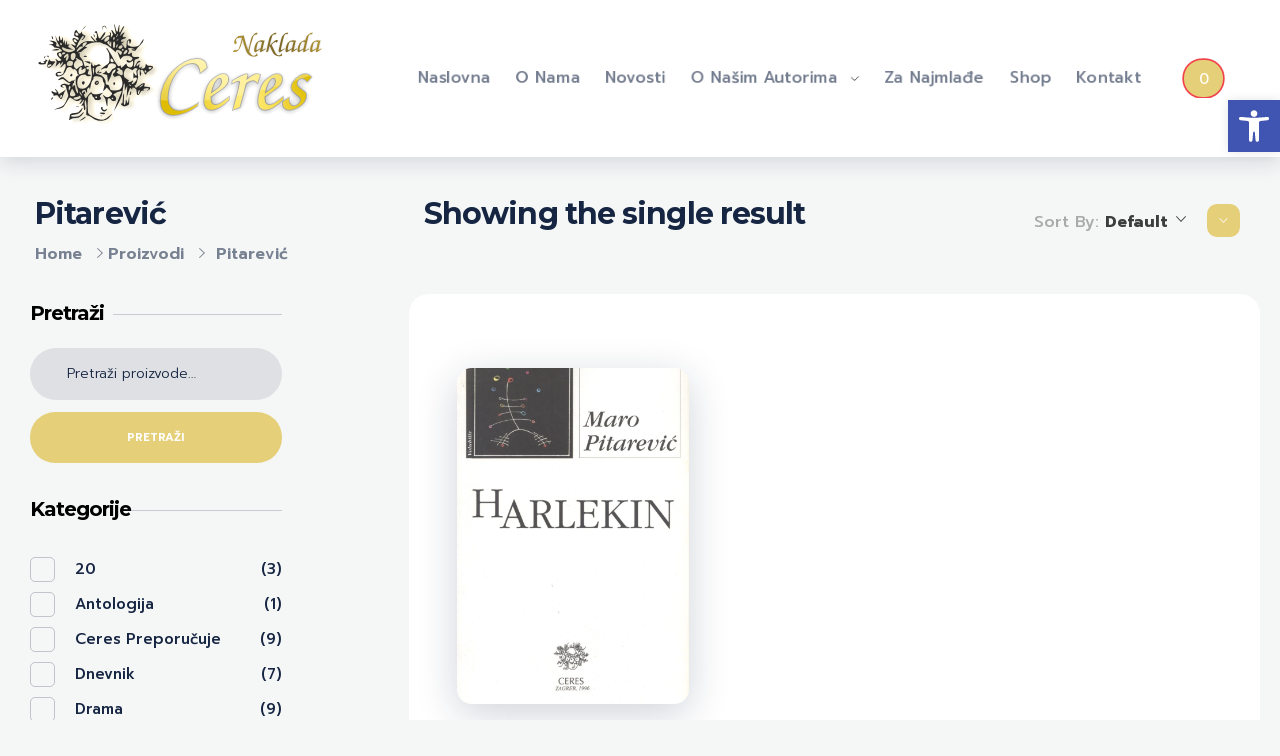

--- FILE ---
content_type: text/css
request_url: https://ceres.hr/wp-content/uploads/elementor/css/post-23668.css?ver=1682583003
body_size: 5801
content:
.elementor-23668 .elementor-element.elementor-element-3f10e91 > .elementor-container > .elementor-row > .elementor-column > .elementor-column-wrap > .elementor-widget-wrap{align-content:center;align-items:center;}.elementor-23668 .elementor-element.elementor-element-3f10e91:not(.elementor-motion-effects-element-type-background), .elementor-23668 .elementor-element.elementor-element-3f10e91 > .elementor-motion-effects-container > .elementor-motion-effects-layer{background-color:#FFFFFF;}.elementor-23668 .elementor-element.elementor-element-3f10e91{box-shadow:0px 5px 20px 0px rgba(21, 37, 66, 0.14901960784313725);transition:background 0.3s, border 0.3s, border-radius 0.3s, box-shadow 0.3s;padding:20px 35px 20px 35px;}.elementor-23668 .elementor-element.elementor-element-3f10e91 > .elementor-background-overlay{transition:background 0.3s, border-radius 0.3s, opacity 0.3s;}.elementor-23668 .elementor-element.elementor-element-efad0b9{animation-duration:2000ms;animation-delay:200ms;animation-timing-function:cubic-bezier(0.165,0.84,0.44,1);}.elementor-23668 .elementor-element.elementor-element-608bb62{animation-duration:3000ms;animation-timing-function:cubic-bezier(0.165,0.84,0.44,1);}.elementor-23668 .elementor-element.elementor-element-752b0b9{display:block;text-align:center;}.elementor-23668 .elementor-element.elementor-element-752b0b9 .aux-vertical .aux-menu-depth-0 .aux-item-content{display:block;text-align:center;}.elementor-23668 .elementor-element.elementor-element-752b0b9 .aux-menu-depth-0 > .aux-item-content{color:var( --e-global-color-b6ad020 );font-size:16px;font-weight:500;text-transform:capitalize;line-height:1.4em;padding:0px 0px 0px 25px;}.elementor-23668 .elementor-element.elementor-element-752b0b9 .aux-menu-depth-0.current-menu-item > a{color:var( --e-global-color-text );font-weight:700;}.elementor-23668 .elementor-element.elementor-element-752b0b9 .aux-fs-menu .aux-master-menu{text-align:left;}.elementor-bc-flex-widget .elementor-23668 .elementor-element.elementor-element-427c06c.elementor-column .elementor-column-wrap{align-items:center;}.elementor-23668 .elementor-element.elementor-element-427c06c.elementor-column.elementor-element[data-element_type="column"] > .elementor-column-wrap.elementor-element-populated > .elementor-widget-wrap{align-content:center;align-items:center;}.elementor-23668 .elementor-element.elementor-element-427c06c.elementor-column > .elementor-column-wrap > .elementor-widget-wrap{justify-content:flex-end;}.elementor-23668 .elementor-element.elementor-element-2fb2a2a .aux-cart-contents > span{background-color:var( --e-global-color-primary );font-size:15px;font-weight:400;color:#FFFFFF;padding:12px 24px 25px 15px;}.elementor-23668 .elementor-element.elementor-element-2fb2a2a > .elementor-widget-container{margin:-3px 29px 0px 20px;}.elementor-23668 .elementor-element.elementor-element-2fb2a2a{width:auto;max-width:auto;animation-duration:2000ms;animation-delay:400ms;animation-timing-function:cubic-bezier(0.165,0.84,0.44,1);}@media(max-width:1024px){.elementor-23668 .elementor-element.elementor-element-752b0b9 .aux-menu-depth-0 > .aux-item-content{padding:0px 0px 0px 20px;}.elementor-23668 .elementor-element.elementor-element-2fb2a2a > .elementor-widget-container{margin:0px 25px 0px 25px;}}@media(min-width:768px){.elementor-23668 .elementor-element.elementor-element-c00f841{width:27.434%;}.elementor-23668 .elementor-element.elementor-element-608bb62{width:66.137%;}.elementor-23668 .elementor-element.elementor-element-427c06c{width:6.356%;}}@media(max-width:1024px) and (min-width:768px){.elementor-23668 .elementor-element.elementor-element-c00f841{width:25%;}.elementor-23668 .elementor-element.elementor-element-608bb62{width:40%;}.elementor-23668 .elementor-element.elementor-element-427c06c{width:35%;}}@media(max-width:767px){.elementor-23668 .elementor-element.elementor-element-c00f841{width:36%;}.elementor-23668 .elementor-element.elementor-element-608bb62{width:9%;}.elementor-23668 .elementor-element.elementor-element-608bb62.elementor-column > .elementor-column-wrap > .elementor-widget-wrap{justify-content:flex-end;}.elementor-23668 .elementor-element.elementor-element-752b0b9 .aux-menu-depth-0 > .aux-item-content{font-size:30px;}.elementor-23668 .elementor-element.elementor-element-427c06c{width:54%;}.elementor-bc-flex-widget .elementor-23668 .elementor-element.elementor-element-427c06c.elementor-column .elementor-column-wrap{align-items:center;}.elementor-23668 .elementor-element.elementor-element-427c06c.elementor-column.elementor-element[data-element_type="column"] > .elementor-column-wrap.elementor-element-populated > .elementor-widget-wrap{align-content:center;align-items:center;}.elementor-23668 .elementor-element.elementor-element-427c06c > .elementor-element-populated{margin:0px 15px 0px 0px;--e-column-margin-right:15px;--e-column-margin-left:0px;}.elementor-23668 .elementor-element.elementor-element-2fb2a2a .aux-cart-contents > span{padding:11px 22px 23px 13px;}.elementor-23668 .elementor-element.elementor-element-2fb2a2a > .elementor-widget-container{margin:0px 16px 0px 16px;}}/* Start custom CSS for column, class: .elementor-element-608bb62 */@media only screen and (max-width: 767px) {.elementor-23668 .elementor-element.elementor-element-608bb62{
order: 1;}
}/* End custom CSS */
/* Start custom CSS for aux_shopping_cart, class: .elementor-element-2fb2a2a */.elementor-23668 .elementor-element.elementor-element-2fb2a2a .aux-cart-contents  span{
border-radius: 100px;
}/* End custom CSS */
/* Start custom CSS for section, class: .elementor-element-3f10e91 */@media only screen and (max-width: 767px) {.elementor-23668 .elementor-element.elementor-element-3f10e91 .elementor-row{
    display: flex;
    flex-direction: row;
}
}/* End custom CSS */

--- FILE ---
content_type: text/css
request_url: https://ceres.hr/wp-content/uploads/elementor/css/post-23666.css?ver=1682583004
body_size: 5888
content:
.elementor-23666 .elementor-element.elementor-element-61977fe{transition:background 0.3s, border 0.3s, border-radius 0.3s, box-shadow 0.3s;padding:0px 35px 0px 35px;}.elementor-23666 .elementor-element.elementor-element-61977fe > .elementor-background-overlay{transition:background 0.3s, border-radius 0.3s, opacity 0.3s;}.elementor-23666 .elementor-element.elementor-element-80f4fb8{margin-top:80px;margin-bottom:0px;padding:0px 35px 70px 35px;}.elementor-23666 .elementor-element.elementor-element-181574f{animation-timing-function:cubic-bezier(0.165,0.84,0.44,1);}.elementor-23666 .elementor-element.elementor-element-0c55f39{color:var( --e-global-color-b6ad020 );font-size:16px;font-weight:500;line-height:1.4em;letter-spacing:-0.48px;max-width:400px;}.elementor-23666 .elementor-element.elementor-element-0c55f39 > .elementor-widget-container{margin:10px 0px 0px 0px;}.elementor-23666 .elementor-element.elementor-element-4228a5b{animation-delay:150ms;animation-timing-function:cubic-bezier(0.165,0.84,0.44,1);}.elementor-23666 .elementor-element.elementor-element-6aea95b .elementor-heading-title{color:var( --e-global-color-text );font-size:16px;font-weight:bold;text-transform:capitalize;line-height:1.4em;letter-spacing:-0.48px;}.elementor-23666 .elementor-element.elementor-element-ed600d6{animation-delay:300ms;animation-timing-function:cubic-bezier(0.165,0.84,0.44,1);}.elementor-23666 .elementor-element.elementor-element-4daf9e7 .elementor-heading-title{color:var( --e-global-color-text );font-size:16px;font-weight:bold;text-transform:capitalize;line-height:1.4em;letter-spacing:-0.48px;}.elementor-23666 .elementor-element.elementor-element-8289821{text-align:left;}.elementor-23666 .elementor-element.elementor-element-8289821 .aux-vertical .aux-menu-depth-0 .aux-item-content{text-align:left;}.elementor-23666 .elementor-element.elementor-element-96c9787{animation-delay:450ms;animation-timing-function:cubic-bezier(0.165,0.84,0.44,1);}.elementor-23666 .elementor-element.elementor-element-314f026 .elementor-heading-title{color:var( --e-global-color-text );font-size:16px;font-weight:bold;text-transform:capitalize;line-height:1.4em;letter-spacing:-0.48px;}.elementor-23666 .elementor-element.elementor-element-ec0d0aa .elementor-repeater-item-9e23e53 .aux-icon-list-icon{margin:7px 0px 0px 0px;}.elementor-23666 .elementor-element.elementor-element-ec0d0aa .aux-icon-list-item, .elementor-23666 .elementor-element.elementor-element-ec0d0aa .aux-icon-list-items{justify-content:flex-start;text-align:left;}.elementor-23666 .elementor-element.elementor-element-ec0d0aa .aux-icon-list-icon{color:var( --e-global-color-text );font-size:16px;padding:0px 20px 0px 0px;line-height:0;}.elementor-23666 .elementor-element.elementor-element-ec0d0aa > .elementor-widget-container{margin:0px 0px 0px 0px;}.elementor-23666 .elementor-element.elementor-element-092016a:not(.elementor-motion-effects-element-type-background), .elementor-23666 .elementor-element.elementor-element-092016a > .elementor-motion-effects-container > .elementor-motion-effects-layer{background-color:var( --e-global-color-4709da9 );}.elementor-23666 .elementor-element.elementor-element-092016a{transition:background 0.3s, border 0.3s, border-radius 0.3s, box-shadow 0.3s;padding:10px 35px 10px 35px;}.elementor-23666 .elementor-element.elementor-element-092016a > .elementor-background-overlay{transition:background 0.3s, border-radius 0.3s, opacity 0.3s;}.elementor-bc-flex-widget .elementor-23666 .elementor-element.elementor-element-7ec3faa.elementor-column .elementor-column-wrap{align-items:center;}.elementor-23666 .elementor-element.elementor-element-7ec3faa.elementor-column.elementor-element[data-element_type="column"] > .elementor-column-wrap.elementor-element-populated > .elementor-widget-wrap{align-content:center;align-items:center;}.elementor-23666 .elementor-element.elementor-element-d3ef594{text-align:center;}.elementor-23666 .elementor-element.elementor-element-d3ef594 small{color:rgba(255, 255, 255, 0.5);font-size:15px;font-weight:400;line-height:1.4em;letter-spacing:-0.3px;}@media(min-width:768px){.elementor-23666 .elementor-element.elementor-element-181574f{width:43.534%;}.elementor-23666 .elementor-element.elementor-element-4228a5b{width:20.894%;}.elementor-23666 .elementor-element.elementor-element-ed600d6{width:17.851%;}.elementor-23666 .elementor-element.elementor-element-96c9787{width:17.455%;}}@media(max-width:1024px) and (min-width:768px){.elementor-23666 .elementor-element.elementor-element-181574f{width:50%;}.elementor-23666 .elementor-element.elementor-element-4228a5b{width:50%;}.elementor-23666 .elementor-element.elementor-element-ed600d6{width:50%;}.elementor-23666 .elementor-element.elementor-element-96c9787{width:50%;}}@media(max-width:1024px){.elementor-23666 .elementor-element.elementor-element-80f4fb8{margin-top:80px;margin-bottom:80px;}.elementor-23666 .elementor-element.elementor-element-0c55f39 > .elementor-widget-container{margin:10px 50px 0px 0px;}.elementor-23666 .elementor-element.elementor-element-ed600d6 > .elementor-element-populated{margin:40px 0px 0px 0px;--e-column-margin-right:0px;--e-column-margin-left:0px;}.elementor-23666 .elementor-element.elementor-element-96c9787 > .elementor-element-populated{margin:40px 0px 0px 0px;--e-column-margin-right:0px;--e-column-margin-left:0px;}}@media(max-width:767px){.elementor-23666 .elementor-element.elementor-element-4228a5b > .elementor-element-populated{margin:50px 0px 0px 0px;--e-column-margin-right:0px;--e-column-margin-left:0px;}.elementor-23666 .elementor-element.elementor-element-ed600d6 > .elementor-element-populated{margin:50px 0px 0px 0px;--e-column-margin-right:0px;--e-column-margin-left:0px;}.elementor-23666 .elementor-element.elementor-element-96c9787 > .elementor-element-populated{margin:50px 0px 0px 0px;--e-column-margin-right:0px;--e-column-margin-left:0px;}}

--- FILE ---
content_type: text/javascript
request_url: https://ceres.hr/wp-content/plugins/aco-woo-dynamic-pricing/assets/js/frontend.js?ver=4.4.2
body_size: 3121
content:
jQuery(document).ready(function ($) {

    var $wdpTable       = $('.wdp_table ');
    var $dynamicPricing = awdajaxobject.dynamicPricing;

    // if ( typeof wp.hooks !== 'undefined' ) {
    //     wp.hooks.addFilter('wcpa_product_price', 'wcpa', (productPrice, product_id, variation_id) => {
    //         $.ajax({ url: awdajaxobject.url, data: {action: 'wdpDiscountedPrice', prodID: product_id, varID: variation_id} }).done(function(data) {
    //             productPrice = data ? data : productPrice;
    //             return productPrice;
    //         }).fail(function(data){
    //             return productPrice;
    //         });
    //     }, 10);
    //     document.dispatchEvent(new Event("wcpaTrigger", {bubbles: true}));
    //     $( '.variations_form' ).on( 'woocommerce_variation_select_change', function() {
    //         wp.hooks.addFilter('wcpa_product_price', 'wcpa', (productPrice, product_id, variation_id) => {
    //             $.ajax({ url: awdajaxobject.url, data: {action: 'wdpDiscountedPrice', prodID: product_id, varID: variation_id} }).done(function(data) {
    //                 productPrice = data ? data : productPrice;
    //                 return productPrice;
    //             }).fail(function(data){
    //                 return productPrice;
    //             });
    //         }, 10);
    //         document.dispatchEvent(new Event("wcpaTrigger", {bubbles: true}));
    //     });
    //     $('form.cart').find('[name=quantity]').on('change input', function(){ 
    //         let qn = $(this).parents('form.cart').find('input[name="quantity"]').val();
    //         wp.hooks.addFilter('wcpa_product_price', 'wcpa', (productPrice, product_id, variation_id) => {
    //             $.ajax({ url: awdajaxobject.url, data: {action: 'wdpDiscountedPrice', prodID: product_id, varID: variation_id} }).done(function(data) {
    //                 productPrice = data ? qn * data : qn * productPrice;
    //                 return productPrice;
    //             }).fail(function(data){
    //                 return qn * productPrice;
    //             });
    //         }, 10);
    //         document.dispatchEvent(new Event("wcpaTrigger", {bubbles: true}));
    //     });
    // }

    // if ( $wdpTable.length > 0 && $dynamicPricing ) {
    //     $('form.cart').find('[name=quantity]').on('change input', function(){ 
    //         if ( $wdpTable.attr('data-product') === '' ) { return; }
    //         let data = { 
    //             'action': 'wdpAjax', 
    //             'nonce': awdajaxobject.nonce, 
    //             'ProdID': $wdpTable.attr('data-product'), 
    //             'DisData': $wdpTable.attr('data-table'), 
    //             'ProdPrice': $wdpTable.attr('data-price'), 
    //             'ProdVarPrice': $wdpTable.attr('data-var-price'), 
    //             'ProdQty': $(this).parents('form.cart').find('input[name="quantity"]').val() 
    //         };
    //         $.post(awdajaxobject.url, data, function(response) { 
    //             $(".summary > .price").html(response); 
    //         });
    //     });
    // }
  
});  